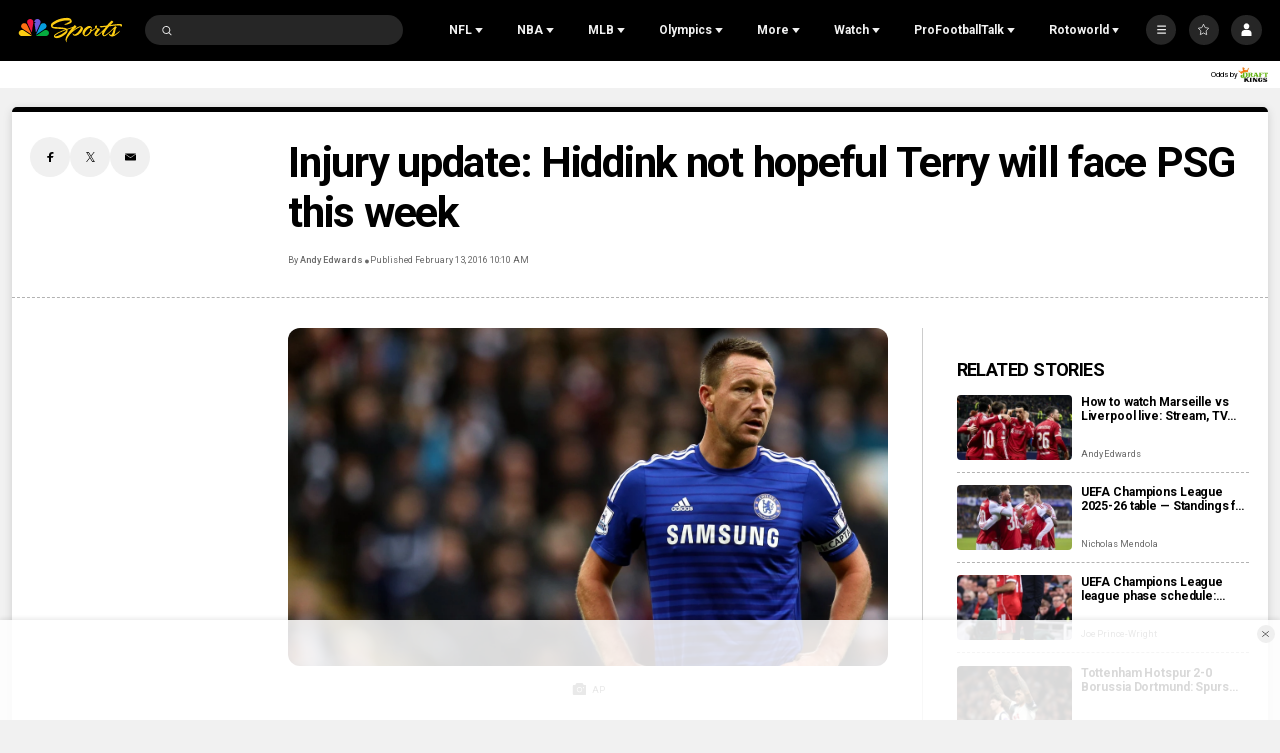

--- FILE ---
content_type: text/plain; charset=utf-8
request_url: https://widgets.media.sportradar.com/NBCUniversal/licensing
body_size: 10804
content:
U2FsdGVkX1/NYfR8pSp56OuUTGSthjY4gbIhefARe4zZmnrfavtH/CTLfzTwfVX7WNZKU5wui6ZNRc53QIALD+3otZfnfJmngqDFW+MUS5YHL//jNCMSCCCKcL914NtwgW3gg3mqjmzN+v5IDC/Bp+J0AQbZRN8PNVHMqWfwdBMx5GrFlOJI5BuYO8CyYqwBwxNAH+Gm5vE4p6m0U0raVVyPbACHRtT+ZAPmilTdZPcTd/oMjA69IsGT3x5c0kZbeThf7yJezlMeAhM688dYevSpcGh1Hgmjryeby3Fun2rM8oB5cHYOlsvcvuAhKLMTU9BNAyV5qmLFzkuXAUprXYQu+Ljpvy9fRWZSLcQxH1RLDPYNjegPvuzRNHxnPbkpqHsWz3RU+8SQLVkJGEoMA54Mf/bMPHm2UKbJIMQgjum5z4H1q8BTuOkHpkT5lDv3sM4tJ4GpoPXki7OMQPgrQUAWOGCn8VlP6/HRI7hvhXXqZq+F4tjg1Fxv11l38q8hCiaKYazv0s0F3nHUdLfTWpV2e4BlJqMrJGIKL/ApLqqUSEhLjY1n1hMskU2B9dBQt+m2Cxa3EumjSeGAlUdzen8ajWLa0gjBay+8dSl/ZvhVhZmyDaO+NNAN6q+Pl08PjYHovamYNKxXgMG8B9mqwmRe4R14uYoJwrhfamlblj+xAFDSg/Sg8IIqK3B10U4EN/UCBS9rwa6e3Kkqru4OLEUDXQP7gtNBtpGAzvsO1cvPpDJZc/ScgcDvY1qC2/1vx1jl51pH42Zrb7hU8tj044kLd95NfYs0ITPB2dHhhowjqUQldBAqG29B0N/gbs5kR1kd9zVA1HVIRlLAVr2o9ECtaZ+5n/btWT0x/JN3rv07eqNoD2C3U9uj8AwIgUW78cUpVwmy++nQS6K66D+Nc5FTevNl7xqdW/mtjIWqxhxWeKx6AksVlSJ+dOkWjtMJ16V+O7lfwWQKdb6BQ6JQHxPwe4sxw9JqWOzi3/VCTxZe0h9v8GAfvXyca09LdCJ5Z82miJZhAPtHa7jftPi87y1byHADO3C+MATwlZNzyrqFS3X8HRGN06VfoI4X8aiQjzl9vsrr1byPlWQ8u9DhRW9LJGeR2bTcbJ7DBmV4P/kiZ9ZIrVjdPxETp2q6Q84d9PWCjE6Z2WEXDvg9j7gjDkyOCbWze7LLxXlGTevhUZYUX66IdDGPFKJujvsvmvQbCTbltO86ZJqmmZe5vGOJ3ZW3j1mLO8h4PtT+phRIkScXvA9KxzgE4oKELZ/Ck/26fgdiXbJ31Yl6TW0i3enz/y2SfPIRjBPJJLr4UfQVIWU45u17mUFRh/to3E2IU23lXVQ5bONpqGCHT65OE9MDMJm5futDONMnyp8nL9t3FMFX+ayZ0txae0jc/nXwa93H7HylkYEfJFE3rNUrSBRQjDZqDu7CEMVOTvod0eaMWWaZ6a9jJiwvBt60mhLalKnEXmpLfdfr692tXwOfBlJ9Fm+SHVaHxSrbrQ4HafdqK4rd0XsHokHDCIdYqSRUT75MS1dNUoRld9sHl/KMZM9uTrNEyIgSWPIYMHeJ1WJsc5olZ9c07tRihBdIlw2/czYN25HFhzM1yx91y2sd/3sqbdj9kI6Jleq4xO1a+dCcewyzL5ATegcwac+5MxLluIJOa+Zl7vRonjEv8n4CNBZI2RWuf9zEiuHNuQUTd6olyCxayvyXrSer4vLf/4dxgg4pBPn74D9jmnHo1uXE/iFYkRyQOD6B7IT8qh6HyYIc2cdrZ23sRRklzAmvyc+6kT790oFMHaik72MH81dNUJgATBgzh1BW3iBQoE4R0es/DiFK6jlLRmmVSxDYDQ6NtuiW8TVYzcTBh2MjDrTYKtChy2YWD4L/eE/b9ozQPNh6PLEup0sGSYBRyc3vd5wTak1Uuqj4Urp1oyjcfMTP1CsVnIoVPQTOuAQOkAEj8qiOjtGXKOzvcZVvgmBN7qiULs/XVbfQzOzfZxp/FyQhnbI/lMZWB0JaQMc6nhI4q7EuB02XR1q7FHVz93Fef9i7oSJvZPwYzxkx0bVc/p8qhdeOSAieB7Cq8FN4uS7m7qwlVmljIdYT3cYMc7gJfDzUCtgGiuawMrE/CiKk6AxZLa6sLuNN6yEY8G1DUkg3Ofid1iHZNfUB+QIIbAwMQuW7bVy9IJZBnvm4aTfqmeb2RMaM8VWQ3VCHZnKE/AukP9ay1of5g07Q+SZT7uNbTWEBpifTrkc8/1UiN7OSyDtfEsZ7iRyw9uo5+OWOkzqEKzFFuyAgRl/P6jo4uaRXUUuD8aAZDYBc7lfra7QIT4Wn/8LMmfvaI41cpbUjIHrCvRl4vr+f1GYfltIi8Ox3zs7bEOUmpISr0IeCXOKKGuK9qFbyz/X+3/Pzl/IezREo7ME6aTK71x3SLIvQ6GF184RRcnu6BsvmVFmTNpOdaHEkIxSze1uIpg2YYkX+vftT/jw17Mk0a2ubht1GCE9qmealNEW3MV8hNwUMuBDJX7XETXUCYz+Sp8K/pkBt9oiSm7qJsn/20eJuz3lPGK1unBWBSdjv5/JzV0OtV0cviuFUiqcfaM1t8zmFp3KiG/ynvenuvITluJteQltI2W5os5u94S8KLltORPbOj8hNFIFNRzsFAhmn//oiSbMSQj1yD6DBc9x3eSiNSwpV/VoWWTdfoSbznZ9HyTmD7oq28rnLaumagFSL8EASAcWlyhp7BQ7DJu14SEgRpRs1k1YMXmQTpe/ok+BOKs8Wu6Mv46/nX9nDZIxJ04qO+yXxWrUA6qCSd+vhySXf1ur3de7nBRo+s6QTzLo538SDN48X9Zka/ZRuxL6ozYJifl87PCd0nJAqPA7AT701JU/xaMiKr66Loq6AVtkANZRbBdRz5nOslfV3wqB1w9kEku/FqPW7J/65wa1TTQQ30WQXdQZj2DC78D/lLbh8/aHybzZTdd0nCkM4+VVKI/wlATAcZT1nWcU1l4khDIShd55LQhbDow2KTZMIzbofCpgXEaBst+fXSaUibIz1arm4OZJiXTplxOs5tUIw9qAJO98EYsPl6NXlriiY4tKASzLNiJt/gZq8ELWIjIX69o4xR0GCKYceFPtKu1nee/llzprq/2Fst6K9dfhPGKi8V2yxTBvTIMzOyFgaBLeQFK+tEaRk9uW8tSaZ4Q5XLPTt0gIX5waff8ybqOJYiK8tOEFiw00cXj/nvIfrC4bA0iDu0nujc4TLSo55vaEUPQwiq46vVqUuRMxAUWpFT71z59kFnRdLhjeksorkHDNsDPY4egmjqNEINUnCB4v80fUhtxWJXyktcJ6871SSLYnYg/Gv3INUIBmnba19l+unaHZcw1lVjU3giJeqopTfs3HLp4FlIvrf96OgovAJSXCqUMyO8Xy3bFy1u9ir3nFOBB8BfOXNDeis+8Ndm6av8kco9leO1rkD1pD2dsnBjTVYTBEY/1N9VsgrCUrojuN/j85TTwUKKl8KppPlnL6BlkL6PywCg7+IVwg1kNMF/ch1n9L9QHHTdVyI15Wfbu9P2kk1UxheSiP8nCqfEYLb2ZKbcfUZlZV1B7HHU8Me+MuYjN8jFf64gRHyZoGBhQbD0E4qbWZwzUQeMz5JDuti0g9iXv5sMuPPHkBKqfGHGYcJbtxScZae0WYNU8uAGK76MPRj0MGv3+cxvNMMyrYo657k6ZO5J/p8WpAbrkoGgyl+ZvOdcmtPH2k6Ex8XHTVRvboTkz7SUOSMjUA7FNIX++uyPW9SnLsIgmbvBr7jOHPFvVoDfczcGaNkYVV/BQxa7lPdrXBbSJ6y42l+Bp1Ex0Dwr9+HDHSPSGQv7GO4G/wbrtzGCq98YqfZzMWcv6OX5YEevwS6jFFl/kG6twxfM+f3eXklDFIojDvKR3oT6j6WE7li5YOwnSfnXhyI4VJJfJA9QmV4PhMw0HKHbhYL0tI4PQ870/KsMF5PJ0TWLxvN47j/[base64]/ecWBgpTA3wPrDVqTQJPg2dseMO5cCF28uWUekrmxfukLAAnAvB2pQEMugfy1keuBGeoWAd99EOKanGMssNnmdTzgK0F4R0l50Ep84ob/lpsGeK+pfAXI5gQYRpbHz1tWgxPfH0ySnANNIQXrIf6CRA1to/cIy/VRV3UiMMtqe7m2M2kwBiS+X5yISIE5Y2u1eXjeAGgENm+3ZbuAYeHCbKwvKSa12Dh89FnuBblRYEaA8tb1Na6FRwA7OYH+nPxbLpT3A9O5x+gWfpK7aWqncOP6nELuQ1V9ebWBN3Pr2QFE8jQbaKdwzOI/qPrTTMB8ZRwtXqeDBFSCqnln5UehPrIWGGYV+aZx2EjzMVPcXlRqvUHTyIRl6pDgxoSZ9mUYHHtng/x839LiyMIKaHTYYjDDgQ0JfB1z+jiL1nzlu6aF+CMCaeco12hXDz3VncchBd7csQIG9Phu2bt8rsTy1sAQaTohgi0NgQDzz3S9wqyjgFSGL8CWfM4mYUizuZsv8bq+iFfzBwo9fbYrcWK3nm2lIZ3V3RKqF0/SOPdTc+dwv4Ne5IX2czbm7t8b1uzxOlOeoFzNOGAybXqWiJonCM0ADQOezrzl7bOAuhGcrQj1JQY4kLTIjaBTgWvUy6gAfh1xgpO8o2P+FzLvJodTXja9mtm1zX2uvQ65YhYWLT5bkS/VTiEuR9T1tT6/[base64]/SmmEvuNJ1Q7CzDsJAFN14BlJoIzamFL5UdtvgK54eF52mPfwxs1jupC1ZBKhUyenbDzmL1Z1HCefiY1w5xVyzztnFNVAxjp7JnkCmG/rbhXXKk5BH1OfqTddYw1/OgSPlz6u3SfMT7ZPEQO1LwBSOkyi6nMbZhy/BUbi2Fkf4c+QIDturv9hT5V7uKXKpPRv4jVcbkJL/ocnykUg8eix591My5YRX4Ol3lzD5q+DXmruBXC1wh35uQZQA0xGcZuQuRsRxc1lzZzppso+aFBt6hDSj/kOsUaCpwAgKGF2PJoG4PBf4dw43zo4OPg39JjAQLQE4QHe3q7BAz5Hf7AfDO5+Jfu0E9a4E04NiE0iY36rVh/K5opSUtxZUffN9NuAcVzyxQpC+ra9m3Q/uJkQTzRj0OJdNJFE46NNRgQUwX8xHc6PEnSntXr9Z7uEQ1fymtGfqrWTvciu+TJ61Afuq4Jr/Y/eLM3Ni5KJVE43Boqk2Dp7cU34yYqR07aM1uwJ7ewdhMtYbIH+D1EBol7Sn+70yWboVyVLcoFdZbQxRe92yGYHEhJn/9AcLkk3NO9FyODIWLjfIivLuayxnLdf9qdTD3kn1EB+T67hL8q0aXomUjjPV91C8r+KnWTu0uld6+tYC0sT/88Wu3BcWYcdUP8tDhcfr5PvByD+MyNz32nJIgOvk6rtx7jaRSEL7pmBwjoIf0bcsFwlhg+T9VNlI8JgrLPx/[base64]/1gegJkX7Q0YzQt5mkw5vLTii7D0MtQqG5nMHxmhxY66L8NInHyURaI644nMYUYpOJRSIj1E1hel3nNlciFnE6b4AgzybzU/+5f0tbWVEUlcBtNjYzV3UgC2ycgJmycXcx/tJo5YdH7TVe8ZyhsHVwL6CNcyigr8jB4Odn4vdiat9PmXHFN/ob16+4KPCp0hwVQQftRstGCW7KdgqPm6r21KkVP+Wze/[base64]/F82csRTC/ld2sOF8Shs+rMS1m1OZGJXILLga3jCMoHZCI06y4WLGM/NsT2zkJhCgR8EVj3lvxLhXvAfWLjdmi5zdtNrPXpj8sBHI1UrbgfkOcQs3+pSum9oCNMsFMuUE+dZkUOQ9XkPacoeAprnHTqasK7/hIDVTqdgQM5m5YHpL3ru5C6ZU2lpvggpROP+HzYMJ2/Q30fdKlMqziunNQYfN7aX8jZbrOs/KqUPGfrxL/PcApZROjPFPLw1RcP7aIxb6MOIn3Ic8Gie9zRCCD7JxymOrj2iJmW2gTnesYcn1xc/V2J6Vlrk+vP+1zZW4QxplVNUVXLngXeYbfhr7D2lFxOMa021yuCnggO/WkniKBuUCcsYsRe4btwsjiUuQULdwliw0hnEApAEXD9aeK9FgAi4I5aEVtPg7Lvhw9HF7jgvck2xlNOH31nL3Kn6S/E9kTiI7fPhBzcgZvGdD/gFh+EwgyQnlTB/vYnwTMIYco4HUnjte0xsCPj5g6dU6or+IFSNmzPHYs6dITbhrnUpVshNpARiX1f8w9uXheOLAziUXkeuKOGMFoIM6TKMO8gY1LD3nRjchDiC2qoHi5UQqjliG+/AAS/DlvKSvyQ4S8L+lgEfX8PT5B4aoTMQ6U+gAxmvltNbPgzRc+5E5HANcZMzErRbGPiHLiMWk4MSw4wniY0ee6VXM7YJVaO1Mwx6cuSa41Y7teJl9LZhEFp0XfvjIwAaj/XngJ0O872pbLrNDg1rGdPULzCWGvZWXX3K27iDcCkZ5OA6WN+3xgtskUYye/0Mrq8N9LEQj+hL5DSAEYnWsD4kg0Hh5sRR7b02HEwHP48Q2c/UCpDmC+bbCs1jQCtLD/kxBNPfR6zWwto3pgm1oPZ0mwzu0rr64AHJOBKLGwyyD1zo5WEcK+rhRyYh3DvmgXUNlVysqZQLwZuUwwToX8S0m0+DTxD+WOCkx3ODbVXa9u93/zmceSv3jRDKI35C1X227FapD42uNcejtf80CPbaFWbBtKMYP51HkD8Cx/OMaffleP3c042zyIXydWwh4U8T29RCqLBpOPsScHAh5Nib33yLjxw16GKliYJy7guQjbPI16SxVlQWPJxBNFKFL+PpzL7ggtgS9pBr+PGPfeu1b8gbyRh2zIr9cf/6iA86N28GZErhNeh1/Ejf6lMtpkga6QjiyrQBbTDeS1nhLCXgbdcnrPw2DqJsycmdjMBlWcFnJ2OY6YfJZ7SROvc1HG+HcgZuhS7WkdyfrUotS0dFRVZQArUuhJcva/z8bQZFE2ni+a3KxhqnuRAzTolNdzZMh1Wc4FrSaT1OenFTZdoaqz3bPEdi7MbZYjMtqD+4kyg7Fl+hTAvD3hfiU5v0Ggig4n0sQrOxWGhKj+lqvuCt7sJ4CKnNJwY+3JbDY4+e/UEWmZTK7nIwJmparJrd8UfRxgAryyNiGOfXULnidnduKWsqfz/1a11/VdrQvCKTW0okK8qIJHtF8dqhlB7r5oAr9UnlSF1sHbsF1f1cwEDWOvViUuobyPA5C1df6WvSVwBfhUIUBO83nofPoAkuLgdGeBADoOx06ZVuzi3WeK45kmbIGOCBxUUWABA6HbAMohwO1JvBRoJwJgQU3DexXTzjvQqUCxCL2mNIlYis/fYJJC/LePYjJOF85daFFuR3bdrr8vhYnVm1dG+yBNTmdMfyOovAwBy3y1AtLj+8HGVHBKDnSwITIeVTj9Gl3+dbJmDWBYpLjhTo8JE2WNsoCu/TnGHYY9oLe2B7MD4fMpdnctT8N27WPLUse72ydTLraSqV2CAtJL2mEHYLyjv4tSn8VdlmbD56TPTI/+OHbXIfwKBl5S08mhQf3OuUA1LuU/HIqCyyUXSYB14AvJB7lFjjiGup9miya7rixO1BtUPiPcWGRO8sF3viwc+PD5eXyc3BNfMYGoI4ibVslytOt4ryWGUQcbZqstmnfe5xSXAScV7JavqdJGFyIL/7AkRTw/MDBXElfGZJfqTRaLgLQs0PpVprdYYO/WKe3NsoZVffUhwlxum72I6TQ2VsoTsLd7eIHt21GlATIOAcZxWrsfllQk31TYrKN1J8MyNWDf8rY12ZqD/T1VhjCjf5GQNibsFNYDrb93ig6xKuvYwEMC4SKhgqseSvhSrkTHXciw/hDCTUtEZlo/[base64]/[base64]/3yTDNPyZsqk9JSpZnW4W/VC3RGDWRda3YUJ4Zb1eIzbqXSL++7YYkGyHiAkdsDVIm+I7ywtS+yX/WJGmIPPcV9L98G7ZerFS5l6ixjJcslV9zgIwfmWEDoCc9YAtUeAPSa3FNRW288Dgi8boQfXFBpLzrYDpxnISjIq7n2BjXHXlLqQhxriiVcnujUzNsKBanY77ai/vv0Fjd44YIL7fHdKFw9iflIF6fVo0CmH+z27+CarSrvitTuoK1HZecqzl/ahnB8phrYceTqqtc2xY6Uy0kXEFoYeKOYtWeZZ7lmFDRmsyTx7GqGrmr2i+4RR7GjsytWbt8nMQqJNDJIXefG1Lbz0Xn3oeDXiy3boFjkSn+Jl7K8QMJGdO4Cp8cMfftH7ROJ4Tj42K6SpUvYK1oU8uGr1bBqIW1IDx8A8fftDLs150HLokP/TCHSNggVdMcjMddMPw+jBsn9/6Pn0b9MLNsJB1wVZGgaZlsfiABPhw7gFxu8qeX3TYWQZtuwbZtk3rKdtdNI7887o9/MBBEo4ALK0JWoPnfalIRrXordkhO638u5fDuNMbFCoP9yng6x3ecsLyVZfM2J2IE6odphLfwA4NEofowHeVh1f7bnIVrhRTs3mCnkEhFSRmJn2irhOOSyoPEGh75zscAvhPM8b2aqXi5CaaleR4OC9tKOxrZDxpG9GK3Pynl89YwXssGFqR0tSQCAoMuQpB/UkKYrsBM/Ij8Ba05PkGdie7Ga4ded+wY1eGx05huP00f58uAsNSu0yVjoZVFl5LTmmBK0+gx2uToNDaaXtynkJCb59LLkMLfLtgfqqsOpjnIwkIT9LimMaYM/66qQw/qJ0mz624lQZTfMPy1vLGAzW8Vc9LbF8/fF7NcZ9/PWdtCfV/ERnCn/0xeSKlkU7Wwj42NLRyC8Q/M2bSxMBPzcVJGSF6NRBVCNJmQbUbtVvwbPBY2Sl0M3wGL0ZpUsm04sH2QGIoTFAX3OkAho+touFHTkbidibLEEgnWF8/5FqZRwCzIAWMoibYUdbaYjQghlKeAlPoXzKbUynvcZ5jiaf7qpw773whkzA7Aqn/C7L8twsZnVHLs0OMSSQ6Na6gEcdK1/epkfxaItBEgHECbvedsnqoGc3meTMH4Azd0l8+AP4JesKnRfIkLnVrred8dd7gmyRmZqIxi1chFWViDXhjbwXhM7txpn/yvy/ntIhAWie5wINpE1M+CBO8RAhSsW6L7ik/+YzpEKmWfYf0cDk0APxEWcQgD91BF62ya28hVQ9g2r69d4HZcGqJuzvo6+PK8Kg7m281rBL27Bd//C/DiwhkCtkuFeefpOU/wK8qIyj6HGbPmz0GDOPb/rviHS9gEDfVqY2gBgfUr+/9f6TeQlpU7sYry6t5ejsF/poHV0k/LLQSYWLtAVKDWdrxd6966h7PKss8SPHPv+QIrkeBX94ebTr0Ms1LMqMjPrTZ99j9dqRO8Uvughn3Rq5K3TjqAnXdTUAJEN2kRes7Hn2+uVxOdcGtcDqnVsN3huRRrf2R/pC2SV30Ca665EDDR1SlB7ljIKI4HfO6YvKSnQ3FbDca6oqZdrgEmUjUQQKrVpWpdnE4hItm1Ey0F70jL5tyHZrglQ3pQ76+XgqH8WU/Ran0718+19Vv2i5pA6g7q4jri2V7TrRGD8Z+BX6FuJ45GHMsU8SllkBYpmg8teCRUit2E9xt4kcVQCYXVJq0703cAh8TdipUEnj6laD6MBm/[base64]/7riJtnJyfAl8TAACUQQyxIoPHYHZmDPXRBb/73ohIalkJFyR5/vzjiotM3cz1nBeunwvpfUKCY1mkZBHciWtghmvQnmY7gka+JxGFHTPEvjFFhlG+i++pOQVEaiT/hW+agYfRpWIC9+OcGTgCBUHznOLA9wY9JF14psb5+LdlLFuFDNOuXaKgzZ8osn0E3dsneco/PL18vd2MABp8rB8S72/yV37fUTZNAI0n+m/[base64]/tIgGUIwOkc1DOfsDShW8S5ORWS+qBtx/t5F2q2h0fRlTaaM9G1O0Kz6OOUd5C/MaiO/MrLW9yR3XTtD9V7TzeYBUA9/4/lE5mYJvraoDhbL2+hn8qBno7HPVGTchSyBTMxJGRBXU6OfVPgPbtSYFcrJ2fI83Lsocsz+n/KwgqP/YM8fw8Vti33J3ySQ1O1SyxZ6TVJD+vZFDu5i9UfEVN9Q7giIQmZL1cqEd87uEqH9u+qE5zLYNO9SNXjOaOGcd4SXPGZQgigW8OMgaDYSHRReqdteXMjRvKA8+BKq2aTbB/xM9fFqVPzGW/orvguGxTEYtISfHpCX3PPKB5vh3uoC6nVg+BBVO0lv7+Ff5b9KqZzLfuqoNhA1xXZsAZXHaIPxbiqGpsDhc5kdx+ieTOwTe6NDrJ1ap8sFAgBjo44BVy59+lCCbbyLEQ6YhjIz1ds0tn3812iHd9uphEsojfKxd+RFAMjh7jCUtzrKw9/3vAUElamDd5DvWvj9NgxGiCEI83mnfKn9wOOW/9e1Fyd6dWZ/EALrvLwuPpImOb9pbDe0kDhAogjB7PqJt3RYgmPqvLphT3etXdrWj6kWmo22NH8VvIhDzWr+5pEo4LLOMJxS/+sRq/K8+9D38krhau8DTBYpStDAL+qBbHAEcKcknMOrSehQM7eWYE4TD6CF9bJbdODEKth/vflI01q4PeSoV7KLgMTSFXqgsWtYRthKYQwIr5xnUUZZxp5MaHuWvJQ8AQGMfKMv68jkrrIPwapiMLZoyHj7XpK0h/IXvds3dxeseuV7ETckMVxrWSde4+xQ5rL6B3sbSfomYiQ/jGoMUUXEKG2R4z9uV4adREf6e1bR9fZt9RwwFcYhUPYHDasyl4zqpBuArQXGYFniv3uHNCJzlNJO0lHmKsX8chYM9TfojCuJHIArwSeIU960GJmLCLqhs+bVYSaq1bgnNzEIycyFxnQ6CE3czI12KIB61FyeZg3v15hLBVq/MXi74HLBhjwN+tBcDWAYflkDaDsCHMr9s+MstzB6ptH6gr6OjjxpN4uUgDA0PKcHVRPF5LbvNLBoPlehFq3dYQqH8Ifpn71Felmz9Jk+IFF2uBayykjYPXmwgtpXkutZrKVEIByFDPIptIT7j8Y/MrpO9GbY6lcDTg3R2afqo9TqdJQbKTH8F4xbjrGto8J9sIqsU6DEN/KhA+doKpNIsLWluJJtbtjtwDAe3hCuIW1fhDassCqHHDhj5Mv8z/YSjZFU+w+ycTCu8+RadwRtBzWCf2RwguKGcUY6cfKAxrHEfYT0RiXFTOkwKxFx+HMmTtPloHOhQ3+Xp+KWy7fKJKzQCF8aZ5Oh7ZuvYi25vazzSH0f3sBKgXdWmBE9WkULr1WxfJl8y1T9uo5KlLuwE/d429zB64Nsj5dYNHaGNxNOHcJLERtctzrqyYIRJxWZcRkgrhWXJzS+Cu2AU2orU8xZB6y4lxt0lcn1rc2Doc5iCZRL0gi0aJjMcJUxhNHvZrV2ch8yVWjs6xpKF/ixTM7idtgBFsyDsvGi8NqQP2Vv+/UYSJWNuUBmGMgVqaWUdfSNNmTtVjM1Wumu8DCQT1HFm6Cc5cKfqi4KblY0B7fdkawakD6bbUEAeKfyBXKDwNJtOAJPJXgBtohrGJQwrpLepXdQd19hCtB92C9raHXhoKLSK/MPGjpMaxO0SUB8rJajeRgPYfKPGFLcrNo6M2RPpZlWAW2EseYCtR8IOGcy6wee4RkYdTj2G+ql2WGtb9J6NTv74RHAzK9e2MM4FUdZ9QQ+I+SYqgXDFKzuIFgxevcjX4kpIC/DbDoSQ/lBbxgO5MEH6orCAs+u2KIPQbIlNXXWwEKBGzsjQItYOvNTRTuGQ1kpgytT9XWLKcCZaK3RkQVgNEgX/9Hvl2pIprvwvL0E8ghnXREvHzCYHGA9pySgKX83Ec5AVRxC1goKVTE9ZXapDsHu5eUCFu6fpU/ZB4xryuaC+wCNxRZYFKcAeNgF0jOHlhn1lR6ENmIP88ntOLhDwKhGzeMbkTyYuiw4uTAApche5K6+PX5wHe/jfv6bShEAavrnSX1aUPJoVKFN/2rmG+F9N/1Yv4bCCV8xeFFDq2bJsZdM3OInFFWJYIZpD/Xfr17jP+TSONYQErssKV+d4aFIZheOeAf1muQ=